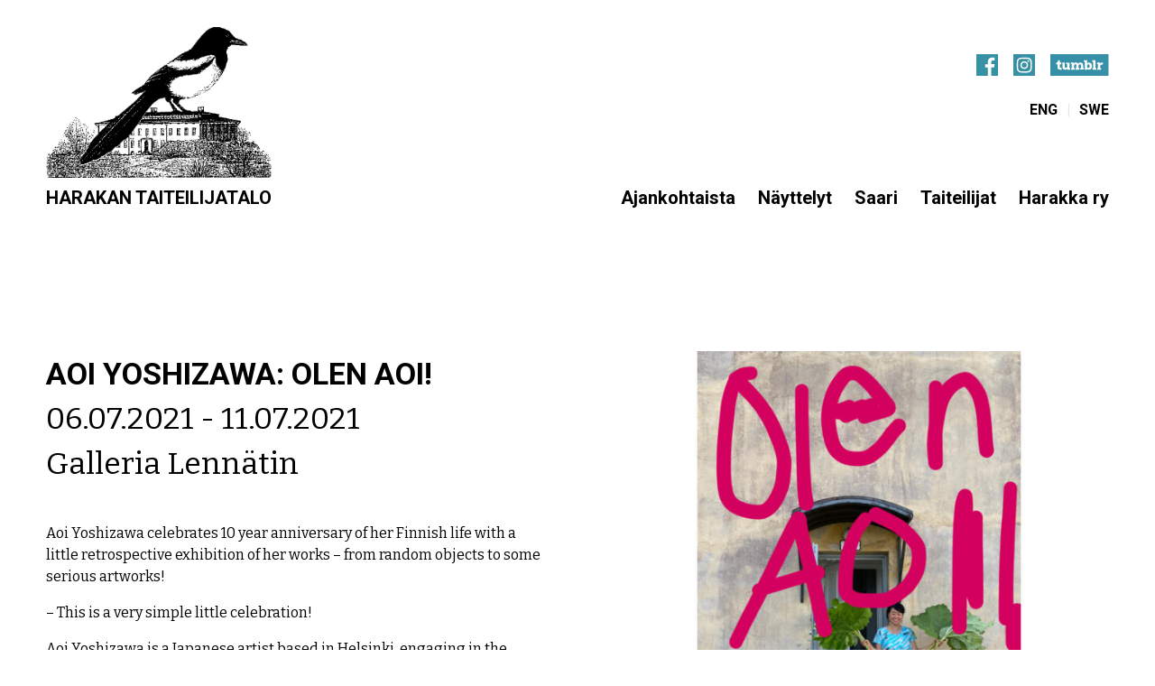

--- FILE ---
content_type: text/html; charset=UTF-8
request_url: https://harakka.fi/olen-aoi/
body_size: 9064
content:
<!doctype html>
<html lang="fi">
<head>
	<meta charset="UTF-8">
	<meta name="viewport" content="width=device-width, initial-scale=1">
	<link rel="profile" href="https://gmpg.org/xfn/11">

	<meta name='robots' content='index, follow, max-image-preview:large, max-snippet:-1, max-video-preview:-1' />

	<!-- This site is optimized with the Yoast SEO plugin v26.5 - https://yoast.com/wordpress/plugins/seo/ -->
	<title>Olen Aoi! - Harakan taiteilijatalo</title>
	<meta name="description" content="Aoi Yoshizawa celebrates 10 year anniversary of her Finnish life with a little retrospective exhibition of her work." />
	<link rel="canonical" href="https://harakka.fi/olen-aoi/" />
	<meta property="og:locale" content="fi_FI" />
	<meta property="og:type" content="article" />
	<meta property="og:title" content="Olen Aoi! - Harakan taiteilijatalo" />
	<meta property="og:description" content="Aoi Yoshizawa celebrates 10 year anniversary of her Finnish life with a little retrospective exhibition of her work." />
	<meta property="og:url" content="https://harakka.fi/olen-aoi/" />
	<meta property="og:site_name" content="Harakan taiteilijatalo" />
	<meta property="article:publisher" content="https://www.facebook.com/harakantaiteilijatalo/" />
	<meta property="article:published_time" content="2021-07-21T08:45:02+00:00" />
	<meta property="article:modified_time" content="2021-09-01T14:50:49+00:00" />
	<meta property="og:image" content="https://harakka.fi/wp-content/uploads/2021/07/olen-aoi.jpg" />
	<meta property="og:image:width" content="1536" />
	<meta property="og:image:height" content="1536" />
	<meta property="og:image:type" content="image/jpeg" />
	<meta name="author" content="Kastehelmi Korpijaakko" />
	<meta name="twitter:card" content="summary_large_image" />
	<meta name="twitter:label1" content="Kirjoittanut" />
	<meta name="twitter:data1" content="Kastehelmi Korpijaakko" />
	<meta name="twitter:label2" content="Arvioitu lukuaika" />
	<meta name="twitter:data2" content="1 minuutti" />
	<script type="application/ld+json" class="yoast-schema-graph">{"@context":"https://schema.org","@graph":[{"@type":"Article","@id":"https://harakka.fi/olen-aoi/#article","isPartOf":{"@id":"https://harakka.fi/olen-aoi/"},"author":{"name":"Kastehelmi Korpijaakko","@id":"https://harakka.fi/#/schema/person/00a589ae0e07e653e068d4eeb590f5eb"},"headline":"Olen Aoi!","datePublished":"2021-07-21T08:45:02+00:00","dateModified":"2021-09-01T14:50:49+00:00","mainEntityOfPage":{"@id":"https://harakka.fi/olen-aoi/"},"wordCount":66,"publisher":{"@id":"https://harakka.fi/#organization"},"image":{"@id":"https://harakka.fi/olen-aoi/#primaryimage"},"thumbnailUrl":"https://harakka.fi/wp-content/uploads/2021/07/olen-aoi.jpg","articleSection":["Näyttelyt"],"inLanguage":"fi"},{"@type":"WebPage","@id":"https://harakka.fi/olen-aoi/","url":"https://harakka.fi/olen-aoi/","name":"Olen Aoi! - Harakan taiteilijatalo","isPartOf":{"@id":"https://harakka.fi/#website"},"primaryImageOfPage":{"@id":"https://harakka.fi/olen-aoi/#primaryimage"},"image":{"@id":"https://harakka.fi/olen-aoi/#primaryimage"},"thumbnailUrl":"https://harakka.fi/wp-content/uploads/2021/07/olen-aoi.jpg","datePublished":"2021-07-21T08:45:02+00:00","dateModified":"2021-09-01T14:50:49+00:00","description":"Aoi Yoshizawa celebrates 10 year anniversary of her Finnish life with a little retrospective exhibition of her work.","breadcrumb":{"@id":"https://harakka.fi/olen-aoi/#breadcrumb"},"inLanguage":"fi","potentialAction":[{"@type":"ReadAction","target":["https://harakka.fi/olen-aoi/"]}]},{"@type":"ImageObject","inLanguage":"fi","@id":"https://harakka.fi/olen-aoi/#primaryimage","url":"https://harakka.fi/wp-content/uploads/2021/07/olen-aoi.jpg","contentUrl":"https://harakka.fi/wp-content/uploads/2021/07/olen-aoi.jpg","width":1536,"height":1536},{"@type":"BreadcrumbList","@id":"https://harakka.fi/olen-aoi/#breadcrumb","itemListElement":[{"@type":"ListItem","position":1,"name":"Etusivu","item":"https://harakka.fi/"},{"@type":"ListItem","position":2,"name":"Blogi","item":"https://harakka.fi/blogi/"},{"@type":"ListItem","position":3,"name":"Olen Aoi!"}]},{"@type":"WebSite","@id":"https://harakka.fi/#website","url":"https://harakka.fi/","name":"Harakan taiteilijatalo","description":"","publisher":{"@id":"https://harakka.fi/#organization"},"potentialAction":[{"@type":"SearchAction","target":{"@type":"EntryPoint","urlTemplate":"https://harakka.fi/?s={search_term_string}"},"query-input":{"@type":"PropertyValueSpecification","valueRequired":true,"valueName":"search_term_string"}}],"inLanguage":"fi"},{"@type":"Organization","@id":"https://harakka.fi/#organization","name":"Harakan taiteilijatalo","url":"https://harakka.fi/","logo":{"@type":"ImageObject","inLanguage":"fi","@id":"https://harakka.fi/#/schema/logo/image/","url":"https://harakka.fi/wp-content/uploads/2021/07/harakka-logo.png","contentUrl":"https://harakka.fi/wp-content/uploads/2021/07/harakka-logo.png","width":600,"height":400,"caption":"Harakan taiteilijatalo"},"image":{"@id":"https://harakka.fi/#/schema/logo/image/"},"sameAs":["https://www.facebook.com/harakantaiteilijatalo/","https://www.instagram.com/harakan_taiteilijatalo/"]},{"@type":"Person","@id":"https://harakka.fi/#/schema/person/00a589ae0e07e653e068d4eeb590f5eb","name":"Kastehelmi Korpijaakko","image":{"@type":"ImageObject","inLanguage":"fi","@id":"https://harakka.fi/#/schema/person/image/","url":"https://secure.gravatar.com/avatar/3773b51cdd882a6423b452e97d940f79149ca6a617749962b0d55e625a843209?s=96&d=mm&r=g","contentUrl":"https://secure.gravatar.com/avatar/3773b51cdd882a6423b452e97d940f79149ca6a617749962b0d55e625a843209?s=96&d=mm&r=g","caption":"Kastehelmi Korpijaakko"}}]}</script>
	<!-- / Yoast SEO plugin. -->


<link rel='dns-prefetch' href='//fonts.googleapis.com' />
<link rel="alternate" type="application/rss+xml" title="Harakan taiteilijatalo &raquo; syöte" href="https://harakka.fi/feed/" />
<link rel="alternate" title="oEmbed (JSON)" type="application/json+oembed" href="https://harakka.fi/wp-json/oembed/1.0/embed?url=https%3A%2F%2Fharakka.fi%2Folen-aoi%2F" />
<link rel="alternate" title="oEmbed (XML)" type="text/xml+oembed" href="https://harakka.fi/wp-json/oembed/1.0/embed?url=https%3A%2F%2Fharakka.fi%2Folen-aoi%2F&#038;format=xml" />
<style id='wp-img-auto-sizes-contain-inline-css'>
img:is([sizes=auto i],[sizes^="auto," i]){contain-intrinsic-size:3000px 1500px}
/*# sourceURL=wp-img-auto-sizes-contain-inline-css */
</style>
<style id='wp-emoji-styles-inline-css'>

	img.wp-smiley, img.emoji {
		display: inline !important;
		border: none !important;
		box-shadow: none !important;
		height: 1em !important;
		width: 1em !important;
		margin: 0 0.07em !important;
		vertical-align: -0.1em !important;
		background: none !important;
		padding: 0 !important;
	}
/*# sourceURL=wp-emoji-styles-inline-css */
</style>
<style id='wp-block-library-inline-css'>
:root{--wp-block-synced-color:#7a00df;--wp-block-synced-color--rgb:122,0,223;--wp-bound-block-color:var(--wp-block-synced-color);--wp-editor-canvas-background:#ddd;--wp-admin-theme-color:#007cba;--wp-admin-theme-color--rgb:0,124,186;--wp-admin-theme-color-darker-10:#006ba1;--wp-admin-theme-color-darker-10--rgb:0,107,160.5;--wp-admin-theme-color-darker-20:#005a87;--wp-admin-theme-color-darker-20--rgb:0,90,135;--wp-admin-border-width-focus:2px}@media (min-resolution:192dpi){:root{--wp-admin-border-width-focus:1.5px}}.wp-element-button{cursor:pointer}:root .has-very-light-gray-background-color{background-color:#eee}:root .has-very-dark-gray-background-color{background-color:#313131}:root .has-very-light-gray-color{color:#eee}:root .has-very-dark-gray-color{color:#313131}:root .has-vivid-green-cyan-to-vivid-cyan-blue-gradient-background{background:linear-gradient(135deg,#00d084,#0693e3)}:root .has-purple-crush-gradient-background{background:linear-gradient(135deg,#34e2e4,#4721fb 50%,#ab1dfe)}:root .has-hazy-dawn-gradient-background{background:linear-gradient(135deg,#faaca8,#dad0ec)}:root .has-subdued-olive-gradient-background{background:linear-gradient(135deg,#fafae1,#67a671)}:root .has-atomic-cream-gradient-background{background:linear-gradient(135deg,#fdd79a,#004a59)}:root .has-nightshade-gradient-background{background:linear-gradient(135deg,#330968,#31cdcf)}:root .has-midnight-gradient-background{background:linear-gradient(135deg,#020381,#2874fc)}:root{--wp--preset--font-size--normal:16px;--wp--preset--font-size--huge:42px}.has-regular-font-size{font-size:1em}.has-larger-font-size{font-size:2.625em}.has-normal-font-size{font-size:var(--wp--preset--font-size--normal)}.has-huge-font-size{font-size:var(--wp--preset--font-size--huge)}.has-text-align-center{text-align:center}.has-text-align-left{text-align:left}.has-text-align-right{text-align:right}.has-fit-text{white-space:nowrap!important}#end-resizable-editor-section{display:none}.aligncenter{clear:both}.items-justified-left{justify-content:flex-start}.items-justified-center{justify-content:center}.items-justified-right{justify-content:flex-end}.items-justified-space-between{justify-content:space-between}.screen-reader-text{border:0;clip-path:inset(50%);height:1px;margin:-1px;overflow:hidden;padding:0;position:absolute;width:1px;word-wrap:normal!important}.screen-reader-text:focus{background-color:#ddd;clip-path:none;color:#444;display:block;font-size:1em;height:auto;left:5px;line-height:normal;padding:15px 23px 14px;text-decoration:none;top:5px;width:auto;z-index:100000}html :where(.has-border-color){border-style:solid}html :where([style*=border-top-color]){border-top-style:solid}html :where([style*=border-right-color]){border-right-style:solid}html :where([style*=border-bottom-color]){border-bottom-style:solid}html :where([style*=border-left-color]){border-left-style:solid}html :where([style*=border-width]){border-style:solid}html :where([style*=border-top-width]){border-top-style:solid}html :where([style*=border-right-width]){border-right-style:solid}html :where([style*=border-bottom-width]){border-bottom-style:solid}html :where([style*=border-left-width]){border-left-style:solid}html :where(img[class*=wp-image-]){height:auto;max-width:100%}:where(figure){margin:0 0 1em}html :where(.is-position-sticky){--wp-admin--admin-bar--position-offset:var(--wp-admin--admin-bar--height,0px)}@media screen and (max-width:600px){html :where(.is-position-sticky){--wp-admin--admin-bar--position-offset:0px}}

/*# sourceURL=wp-block-library-inline-css */
</style><style id='global-styles-inline-css'>
:root{--wp--preset--aspect-ratio--square: 1;--wp--preset--aspect-ratio--4-3: 4/3;--wp--preset--aspect-ratio--3-4: 3/4;--wp--preset--aspect-ratio--3-2: 3/2;--wp--preset--aspect-ratio--2-3: 2/3;--wp--preset--aspect-ratio--16-9: 16/9;--wp--preset--aspect-ratio--9-16: 9/16;--wp--preset--color--black: #000000;--wp--preset--color--cyan-bluish-gray: #abb8c3;--wp--preset--color--white: #ffffff;--wp--preset--color--pale-pink: #f78da7;--wp--preset--color--vivid-red: #cf2e2e;--wp--preset--color--luminous-vivid-orange: #ff6900;--wp--preset--color--luminous-vivid-amber: #fcb900;--wp--preset--color--light-green-cyan: #7bdcb5;--wp--preset--color--vivid-green-cyan: #00d084;--wp--preset--color--pale-cyan-blue: #8ed1fc;--wp--preset--color--vivid-cyan-blue: #0693e3;--wp--preset--color--vivid-purple: #9b51e0;--wp--preset--gradient--vivid-cyan-blue-to-vivid-purple: linear-gradient(135deg,rgb(6,147,227) 0%,rgb(155,81,224) 100%);--wp--preset--gradient--light-green-cyan-to-vivid-green-cyan: linear-gradient(135deg,rgb(122,220,180) 0%,rgb(0,208,130) 100%);--wp--preset--gradient--luminous-vivid-amber-to-luminous-vivid-orange: linear-gradient(135deg,rgb(252,185,0) 0%,rgb(255,105,0) 100%);--wp--preset--gradient--luminous-vivid-orange-to-vivid-red: linear-gradient(135deg,rgb(255,105,0) 0%,rgb(207,46,46) 100%);--wp--preset--gradient--very-light-gray-to-cyan-bluish-gray: linear-gradient(135deg,rgb(238,238,238) 0%,rgb(169,184,195) 100%);--wp--preset--gradient--cool-to-warm-spectrum: linear-gradient(135deg,rgb(74,234,220) 0%,rgb(151,120,209) 20%,rgb(207,42,186) 40%,rgb(238,44,130) 60%,rgb(251,105,98) 80%,rgb(254,248,76) 100%);--wp--preset--gradient--blush-light-purple: linear-gradient(135deg,rgb(255,206,236) 0%,rgb(152,150,240) 100%);--wp--preset--gradient--blush-bordeaux: linear-gradient(135deg,rgb(254,205,165) 0%,rgb(254,45,45) 50%,rgb(107,0,62) 100%);--wp--preset--gradient--luminous-dusk: linear-gradient(135deg,rgb(255,203,112) 0%,rgb(199,81,192) 50%,rgb(65,88,208) 100%);--wp--preset--gradient--pale-ocean: linear-gradient(135deg,rgb(255,245,203) 0%,rgb(182,227,212) 50%,rgb(51,167,181) 100%);--wp--preset--gradient--electric-grass: linear-gradient(135deg,rgb(202,248,128) 0%,rgb(113,206,126) 100%);--wp--preset--gradient--midnight: linear-gradient(135deg,rgb(2,3,129) 0%,rgb(40,116,252) 100%);--wp--preset--font-size--small: 13px;--wp--preset--font-size--medium: 20px;--wp--preset--font-size--large: 36px;--wp--preset--font-size--x-large: 42px;--wp--preset--spacing--20: 0.44rem;--wp--preset--spacing--30: 0.67rem;--wp--preset--spacing--40: 1rem;--wp--preset--spacing--50: 1.5rem;--wp--preset--spacing--60: 2.25rem;--wp--preset--spacing--70: 3.38rem;--wp--preset--spacing--80: 5.06rem;--wp--preset--shadow--natural: 6px 6px 9px rgba(0, 0, 0, 0.2);--wp--preset--shadow--deep: 12px 12px 50px rgba(0, 0, 0, 0.4);--wp--preset--shadow--sharp: 6px 6px 0px rgba(0, 0, 0, 0.2);--wp--preset--shadow--outlined: 6px 6px 0px -3px rgb(255, 255, 255), 6px 6px rgb(0, 0, 0);--wp--preset--shadow--crisp: 6px 6px 0px rgb(0, 0, 0);}:where(.is-layout-flex){gap: 0.5em;}:where(.is-layout-grid){gap: 0.5em;}body .is-layout-flex{display: flex;}.is-layout-flex{flex-wrap: wrap;align-items: center;}.is-layout-flex > :is(*, div){margin: 0;}body .is-layout-grid{display: grid;}.is-layout-grid > :is(*, div){margin: 0;}:where(.wp-block-columns.is-layout-flex){gap: 2em;}:where(.wp-block-columns.is-layout-grid){gap: 2em;}:where(.wp-block-post-template.is-layout-flex){gap: 1.25em;}:where(.wp-block-post-template.is-layout-grid){gap: 1.25em;}.has-black-color{color: var(--wp--preset--color--black) !important;}.has-cyan-bluish-gray-color{color: var(--wp--preset--color--cyan-bluish-gray) !important;}.has-white-color{color: var(--wp--preset--color--white) !important;}.has-pale-pink-color{color: var(--wp--preset--color--pale-pink) !important;}.has-vivid-red-color{color: var(--wp--preset--color--vivid-red) !important;}.has-luminous-vivid-orange-color{color: var(--wp--preset--color--luminous-vivid-orange) !important;}.has-luminous-vivid-amber-color{color: var(--wp--preset--color--luminous-vivid-amber) !important;}.has-light-green-cyan-color{color: var(--wp--preset--color--light-green-cyan) !important;}.has-vivid-green-cyan-color{color: var(--wp--preset--color--vivid-green-cyan) !important;}.has-pale-cyan-blue-color{color: var(--wp--preset--color--pale-cyan-blue) !important;}.has-vivid-cyan-blue-color{color: var(--wp--preset--color--vivid-cyan-blue) !important;}.has-vivid-purple-color{color: var(--wp--preset--color--vivid-purple) !important;}.has-black-background-color{background-color: var(--wp--preset--color--black) !important;}.has-cyan-bluish-gray-background-color{background-color: var(--wp--preset--color--cyan-bluish-gray) !important;}.has-white-background-color{background-color: var(--wp--preset--color--white) !important;}.has-pale-pink-background-color{background-color: var(--wp--preset--color--pale-pink) !important;}.has-vivid-red-background-color{background-color: var(--wp--preset--color--vivid-red) !important;}.has-luminous-vivid-orange-background-color{background-color: var(--wp--preset--color--luminous-vivid-orange) !important;}.has-luminous-vivid-amber-background-color{background-color: var(--wp--preset--color--luminous-vivid-amber) !important;}.has-light-green-cyan-background-color{background-color: var(--wp--preset--color--light-green-cyan) !important;}.has-vivid-green-cyan-background-color{background-color: var(--wp--preset--color--vivid-green-cyan) !important;}.has-pale-cyan-blue-background-color{background-color: var(--wp--preset--color--pale-cyan-blue) !important;}.has-vivid-cyan-blue-background-color{background-color: var(--wp--preset--color--vivid-cyan-blue) !important;}.has-vivid-purple-background-color{background-color: var(--wp--preset--color--vivid-purple) !important;}.has-black-border-color{border-color: var(--wp--preset--color--black) !important;}.has-cyan-bluish-gray-border-color{border-color: var(--wp--preset--color--cyan-bluish-gray) !important;}.has-white-border-color{border-color: var(--wp--preset--color--white) !important;}.has-pale-pink-border-color{border-color: var(--wp--preset--color--pale-pink) !important;}.has-vivid-red-border-color{border-color: var(--wp--preset--color--vivid-red) !important;}.has-luminous-vivid-orange-border-color{border-color: var(--wp--preset--color--luminous-vivid-orange) !important;}.has-luminous-vivid-amber-border-color{border-color: var(--wp--preset--color--luminous-vivid-amber) !important;}.has-light-green-cyan-border-color{border-color: var(--wp--preset--color--light-green-cyan) !important;}.has-vivid-green-cyan-border-color{border-color: var(--wp--preset--color--vivid-green-cyan) !important;}.has-pale-cyan-blue-border-color{border-color: var(--wp--preset--color--pale-cyan-blue) !important;}.has-vivid-cyan-blue-border-color{border-color: var(--wp--preset--color--vivid-cyan-blue) !important;}.has-vivid-purple-border-color{border-color: var(--wp--preset--color--vivid-purple) !important;}.has-vivid-cyan-blue-to-vivid-purple-gradient-background{background: var(--wp--preset--gradient--vivid-cyan-blue-to-vivid-purple) !important;}.has-light-green-cyan-to-vivid-green-cyan-gradient-background{background: var(--wp--preset--gradient--light-green-cyan-to-vivid-green-cyan) !important;}.has-luminous-vivid-amber-to-luminous-vivid-orange-gradient-background{background: var(--wp--preset--gradient--luminous-vivid-amber-to-luminous-vivid-orange) !important;}.has-luminous-vivid-orange-to-vivid-red-gradient-background{background: var(--wp--preset--gradient--luminous-vivid-orange-to-vivid-red) !important;}.has-very-light-gray-to-cyan-bluish-gray-gradient-background{background: var(--wp--preset--gradient--very-light-gray-to-cyan-bluish-gray) !important;}.has-cool-to-warm-spectrum-gradient-background{background: var(--wp--preset--gradient--cool-to-warm-spectrum) !important;}.has-blush-light-purple-gradient-background{background: var(--wp--preset--gradient--blush-light-purple) !important;}.has-blush-bordeaux-gradient-background{background: var(--wp--preset--gradient--blush-bordeaux) !important;}.has-luminous-dusk-gradient-background{background: var(--wp--preset--gradient--luminous-dusk) !important;}.has-pale-ocean-gradient-background{background: var(--wp--preset--gradient--pale-ocean) !important;}.has-electric-grass-gradient-background{background: var(--wp--preset--gradient--electric-grass) !important;}.has-midnight-gradient-background{background: var(--wp--preset--gradient--midnight) !important;}.has-small-font-size{font-size: var(--wp--preset--font-size--small) !important;}.has-medium-font-size{font-size: var(--wp--preset--font-size--medium) !important;}.has-large-font-size{font-size: var(--wp--preset--font-size--large) !important;}.has-x-large-font-size{font-size: var(--wp--preset--font-size--x-large) !important;}
/*# sourceURL=global-styles-inline-css */
</style>

<style id='classic-theme-styles-inline-css'>
/*! This file is auto-generated */
.wp-block-button__link{color:#fff;background-color:#32373c;border-radius:9999px;box-shadow:none;text-decoration:none;padding:calc(.667em + 2px) calc(1.333em + 2px);font-size:1.125em}.wp-block-file__button{background:#32373c;color:#fff;text-decoration:none}
/*# sourceURL=/wp-includes/css/classic-themes.min.css */
</style>
<link rel='stylesheet' id='aatosmedia-style-css' href='https://harakka.fi/wp-content/themes/aatosmedia/style.css?ver=1.0.0' media='all' />
<link rel='stylesheet' id='google-fonts-css' href='https://fonts.googleapis.com/css2?family=Bitter:ital,wght@0,400;0,700;1,400&#038;family=Roboto:wght@400;700&#038;display=swap' media='all' />
<link rel='stylesheet' id='eeb-css-frontend-css' href='https://harakka.fi/wp-content/plugins/email-encoder-bundle/core/includes/assets/css/style.css?ver=251207-100731' media='all' />
<link rel='stylesheet' id='mm-compiled-options-mobmenu-css' href='https://harakka.fi/wp-content/uploads/dynamic-mobmenu.css?ver=2.8.8-824' media='all' />
<link rel='stylesheet' id='cssmobmenu-icons-css' href='https://harakka.fi/wp-content/plugins/mobile-menu/includes/css/mobmenu-icons.css?ver=6.9' media='all' />
<link rel='stylesheet' id='cssmobmenu-css' href='https://harakka.fi/wp-content/plugins/mobile-menu/includes/css/mobmenu.css?ver=2.8.8' media='all' />
<script src="https://harakka.fi/wp-includes/js/jquery/jquery.min.js?ver=3.7.1" id="jquery-core-js"></script>
<script src="https://harakka.fi/wp-includes/js/jquery/jquery-migrate.min.js?ver=3.4.1" id="jquery-migrate-js"></script>
<script src="https://harakka.fi/wp-content/plugins/email-encoder-bundle/core/includes/assets/js/custom.js?ver=251207-100731" id="eeb-js-frontend-js"></script>
<script src="https://harakka.fi/wp-content/plugins/mobile-menu/includes/js/mobmenu.js?ver=2.8.8" id="mobmenujs-js"></script>
<link rel="https://api.w.org/" href="https://harakka.fi/wp-json/" /><link rel="alternate" title="JSON" type="application/json" href="https://harakka.fi/wp-json/wp/v2/posts/692" /><link rel="EditURI" type="application/rsd+xml" title="RSD" href="https://harakka.fi/xmlrpc.php?rsd" />
<meta name="generator" content="WordPress 6.9" />
<link rel='shortlink' href='https://harakka.fi/?p=692' />
<!-- Analytics by WP Statistics - https://wp-statistics.com -->
<link rel="icon" href="https://harakka.fi/wp-content/uploads/2021/07/cropped-harakka-favicon-32x32.png" sizes="32x32" />
<link rel="icon" href="https://harakka.fi/wp-content/uploads/2021/07/cropped-harakka-favicon-192x192.png" sizes="192x192" />
<link rel="apple-touch-icon" href="https://harakka.fi/wp-content/uploads/2021/07/cropped-harakka-favicon-180x180.png" />
<meta name="msapplication-TileImage" content="https://harakka.fi/wp-content/uploads/2021/07/cropped-harakka-favicon-270x270.png" />
</head>

<body class="wp-singular post-template-default single single-post postid-692 single-format-standard wp-custom-logo wp-theme-aatosmedia post-olen-aoi category-nayttelyt no-sidebar mob-menu-slideout-over modula-best-grid-gallery">
<a class="skip-link screen-reader-text" href="#primary">Skip to content</a>
<div id="page" class="site">
	

	<header id="masthead" class="site-header">
		<div class="site-branding">
			<div class="logo-name">
			<a href="https://harakka.fi/" class="custom-logo-link" rel="home"><img width="600" height="400" src="https://harakka.fi/wp-content/uploads/2021/07/harakka-logo.png" class="custom-logo" alt="Harakka-logo" decoding="async" fetchpriority="high" srcset="https://harakka.fi/wp-content/uploads/2021/07/harakka-logo.png 600w, https://harakka.fi/wp-content/uploads/2021/07/harakka-logo-300x200.png 300w" sizes="(max-width: 600px) 100vw, 600px" /></a><p class="site-name">Harakan taiteilijatalo</p>			</div>

		</div><!-- .site-branding -->
		<div class="header-right">
			<div class="social-media-icons">
				<a href="https://www.facebook.com/harakantaiteilijatalo/"><img loading="lazy" src="/wp-content/uploads/2021/07/facebook-button.svg" width="24" height="24" alt="Harakan Taitelijatalo Facebook"></a>
				<a href="https://www.instagram.com/harakan_taiteilijatalo/"><img loading="lazy" src="/wp-content/uploads/2021/07/instagram-button.svg" width="24" height="24" alt="Harakan Taitelijatalo Instagram"></a>
				<a href="https://harakanblogi.tumblr.com/"><img loading="lazy" src="/wp-content/uploads/2021/07/thumblr-button.svg" width="65" height="24" alt="Harakan Taitelijatalo thumblr"></a>
			</div>
			
			<div class="languages">
				<a href="/briefly-in-english">ENG</a> <span class="horizontal-divider">|</span> 
				<a href="/pa-svenska">SWE</a>
			</div>

	
			<nav id="site-navigation" class="main-navigation">
				<!--<button class="menu-toggle" aria-controls="primary-menu" aria-expanded="false">Primary Menu</button>-->
				<div class="menu-paavalikko-container"><ul id="primary-menu" class="menu"><li id="menu-item-15" class="menu-item menu-item-type-custom menu-item-object-custom menu-item-home menu-item-15"><a href="https://harakka.fi/">Ajankohtaista</a></li>
<li id="menu-item-312" class="menu-item menu-item-type-post_type menu-item-object-page menu-item-312"><a href="https://harakka.fi/nayttelyt/">Näyttelyt</a></li>
<li id="menu-item-240" class="menu-item menu-item-type-post_type menu-item-object-page menu-item-240"><a href="https://harakka.fi/harakan-saari/">Saari</a></li>
<li id="menu-item-488" class="menu-item menu-item-type-post_type menu-item-object-page menu-item-488"><a href="https://harakka.fi/taiteilijat/">Taiteilijat</a></li>
<li id="menu-item-243" class="menu-item menu-item-type-post_type menu-item-object-page menu-item-243"><a href="https://harakka.fi/harakka-ry-taiteilijayhdistys/">Harakka ry</a></li>
</ul></div>			</nav><!-- #site-navigation -->
		</div>
	</header><!-- #masthead -->
	

<main id="primary" class="site-main">
<article id="post-692" class="post-692 post type-post status-publish format-standard has-post-thumbnail hentry category-nayttelyt">
	<div class="left ">
		<header class="entry-header">
			<h1 class="entry-title">Aoi Yoshizawa: Olen Aoi!</h1>
			<h2 class="tapahtuman-aika-paikka">
				<span class="tapahtuman-aika">	
				06.07.2021 - 11.07.2021<br>				</span>
				<span class="tapahtuman-paikka">
					Galleria Lennätin				</span>
			</h2>
		</header><!-- .entry-header -->
		<div class="entry-content">
			<p class="kvgmc6g5 cxmmr5t8 oygrvhab hcukyx3x c1et5uql">Aoi Yoshizawa celebrates 10 year anniversary of her Finnish life with a little retrospective exhibition of her works &#8211; from random objects to some serious artworks!</p>
<p class="o9v6fnle cxmmr5t8 oygrvhab hcukyx3x c1et5uql">&#8211; This is a very simple little celebration!</p>
<div></div>
<div></div>
<div>Aoi Yoshizawa is a Japanese artist based in Helsinki, engaging in the experimental process of applying traditional craft techniques to contemporary textiles. Harakka island has been significant to her artistic practice.</div>
		</div>
	</div> <!-- left -->

	

	<div class="right">
		<div class="post-thumbnail"><img width="610" height="610" src="https://harakka.fi/wp-content/uploads/2021/07/olen-aoi-610x610.jpg" class="attachment-post-thumbnail size-post-thumbnail wp-post-image" alt="" decoding="async" srcset="https://harakka.fi/wp-content/uploads/2021/07/olen-aoi-610x610.jpg 610w, https://harakka.fi/wp-content/uploads/2021/07/olen-aoi-300x300.jpg 300w, https://harakka.fi/wp-content/uploads/2021/07/olen-aoi-1024x1024.jpg 1024w, https://harakka.fi/wp-content/uploads/2021/07/olen-aoi-150x150.jpg 150w, https://harakka.fi/wp-content/uploads/2021/07/olen-aoi-768x768.jpg 768w, https://harakka.fi/wp-content/uploads/2021/07/olen-aoi.jpg 1536w, https://harakka.fi/wp-content/uploads/2021/07/olen-aoi-1300x1300.jpg 1300w" sizes="(max-width: 610px) 100vw, 610px" /></div>			</div>

	
</article>
 
</main><!-- #main -->

</div><!-- #page -->

	<footer id="colophon" class="site-footer">
		<div class="inner">
				<div class="footer1st footer-column">			<div class="textwidget"><p><strong>Galleria Lennätin, Kasematit ja<br />
Harakan taiteilijatalo</strong><br />
Harakan saari<br />
00140 Helsinki</p>
<p><a href="https://www.merenkavijat.fi/yhteysveneen-aikataulu-ja-hinnasto.html" target="_blank" rel="noopener">Yhteysveneen aikataulu</a></p>
</div>
		</div>
				<div class="footer2nd footer-column">			<div class="textwidget"><p><a href="https://harakka.fi/harakka-ry-taiteilijayhdistys/"><strong>Harakka ry</strong></a><br />
Harakan Taiteilijatalo<br />
00140 Helsinki</p>
<p><a href="javascript:;" data-enc-email="vasb[at]unenxxn.sv" class="mail-link" data-wpel-link="ignore"><span id="eeb-661313-810056"></span><script type="text/javascript">(function() {var ml="onk0i4%.fhra",mi="41806539;:;22;784",o="";for(var j=0,l=mi.length;j<l;j++) {o+=ml.charAt(mi.charCodeAt(j)-48);}document.getElementById("eeb-661313-810056").innerHTML = decodeURIComponent(o);}());</script><noscript>*protected email*</noscript></a></p>
</div>
		</div>
				<div class="footer3rd footer-column">			<div class="textwidget"><p><a href="https://www.facebook.com/harakantaiteilijatalo/"><img loading="lazy" decoding="async" src="/wp-content/uploads/2021/07/facebook-button.svg"  width="24" height="24" alt="Harakan Taitelijatalo Facebook" /></a></p>
<p><a href="https://www.instagram.com/harakan_taiteilijatalo/"><img loading="lazy" decoding="async" src="/wp-content/uploads/2021/07/instagram-button.svg"  width="24" height="24" alt="Harakan Taitelijatalo Instagram" /></a></p>
<p><a href="https://harakanblogi.tumblr.com/"><img loading="lazy" decoding="async" src="/wp-content/uploads/2021/07/thumblr-button.svg" width="65" height="24"  alt="Harakan Taitelijatalo thumblr" /></a></p>
</div>
		</div>
				<div class="footer4th footer-column">			<div class="textwidget"><p><a href="https://harakka.fi/evasteiden-kaytto-www-sivuillamme/">Evästeiden käyttö sivuillamme</a></p>
<p>© 2021 Harakka ry</p>
</div>
		</div>		</div>
	</footer><!-- #colophon -->
	
	<div class="copyright-footer">
    	<div class="copyright-footer-container">Web design <a href="https://aatosmedia.fi">Aatos Media</a></div>
	</div>

<script type="speculationrules">
{"prefetch":[{"source":"document","where":{"and":[{"href_matches":"/*"},{"not":{"href_matches":["/wp-*.php","/wp-admin/*","/wp-content/uploads/*","/wp-content/*","/wp-content/plugins/*","/wp-content/themes/aatosmedia/*","/*\\?(.+)"]}},{"not":{"selector_matches":"a[rel~=\"nofollow\"]"}},{"not":{"selector_matches":".no-prefetch, .no-prefetch a"}}]},"eagerness":"conservative"}]}
</script>
<div class="mobmenu-overlay"></div><div class="mob-menu-header-holder mobmenu"  data-menu-display="mob-menu-slideout-over" data-open-icon="down-open" data-close-icon="up-open"><div  class="mobmenul-container"><a href="#" class="mobmenu-left-bt mobmenu-trigger-action" data-panel-target="mobmenu-left-panel" aria-label="Left Menu Button"><i class="mob-icon-menu mob-menu-icon"></i><i class="mob-icon-cancel-1 mob-cancel-button"></i></a></div><div class="mob-menu-logo-holder"><a href="https://harakka.fi" class="headertext"><span>Harakan taiteilijatalo</span></a></div><div class="mobmenur-container"></div></div>
		<div class="mobmenu-left-alignment mobmenu-panel mobmenu-left-panel  ">
		<a href="#" class="mobmenu-left-bt" aria-label="Left Menu Button"><i class="mob-icon-cancel-1 mob-cancel-button"></i></a>

		<div class="mobmenu-content">
		<div class="menu-paavalikko-container"><ul id="mobmenuleft" class="wp-mobile-menu" role="menubar" aria-label="Main navigation for mobile devices"><li role="none"  class="menu-item menu-item-type-custom menu-item-object-custom menu-item-home menu-item-15"><a href="https://harakka.fi/" role="menuitem" class="">Ajankohtaista</a></li><li role="none"  class="menu-item menu-item-type-post_type menu-item-object-page menu-item-312"><a href="https://harakka.fi/nayttelyt/" role="menuitem" class="">Näyttelyt</a></li><li role="none"  class="menu-item menu-item-type-post_type menu-item-object-page menu-item-240"><a href="https://harakka.fi/harakan-saari/" role="menuitem" class="">Saari</a></li><li role="none"  class="menu-item menu-item-type-post_type menu-item-object-page menu-item-488"><a href="https://harakka.fi/taiteilijat/" role="menuitem" class="">Taiteilijat</a></li><li role="none"  class="menu-item menu-item-type-post_type menu-item-object-page menu-item-243"><a href="https://harakka.fi/harakka-ry-taiteilijayhdistys/" role="menuitem" class="">Harakka ry</a></li></ul></div>				<ul class="leftmbottom">
					<li id="text-6" class="widget widget_text">			<div class="textwidget"><p><a href="https://harakka.fi/briefly-in-english/">In English</a></p>
<p><a href="https://harakka.fi/pa-svenska/">På svenska</a></p>
</div>
		</li>				</ul>
		
		</div><div class="mob-menu-left-bg-holder"></div></div>

		<script src="https://harakka.fi/wp-content/themes/aatosmedia/js/navigation.js?ver=1.0.0" id="aatosmedia-navigation-js"></script>
<script id="wp-emoji-settings" type="application/json">
{"baseUrl":"https://s.w.org/images/core/emoji/17.0.2/72x72/","ext":".png","svgUrl":"https://s.w.org/images/core/emoji/17.0.2/svg/","svgExt":".svg","source":{"concatemoji":"https://harakka.fi/wp-includes/js/wp-emoji-release.min.js?ver=6.9"}}
</script>
<script type="module">
/*! This file is auto-generated */
const a=JSON.parse(document.getElementById("wp-emoji-settings").textContent),o=(window._wpemojiSettings=a,"wpEmojiSettingsSupports"),s=["flag","emoji"];function i(e){try{var t={supportTests:e,timestamp:(new Date).valueOf()};sessionStorage.setItem(o,JSON.stringify(t))}catch(e){}}function c(e,t,n){e.clearRect(0,0,e.canvas.width,e.canvas.height),e.fillText(t,0,0);t=new Uint32Array(e.getImageData(0,0,e.canvas.width,e.canvas.height).data);e.clearRect(0,0,e.canvas.width,e.canvas.height),e.fillText(n,0,0);const a=new Uint32Array(e.getImageData(0,0,e.canvas.width,e.canvas.height).data);return t.every((e,t)=>e===a[t])}function p(e,t){e.clearRect(0,0,e.canvas.width,e.canvas.height),e.fillText(t,0,0);var n=e.getImageData(16,16,1,1);for(let e=0;e<n.data.length;e++)if(0!==n.data[e])return!1;return!0}function u(e,t,n,a){switch(t){case"flag":return n(e,"\ud83c\udff3\ufe0f\u200d\u26a7\ufe0f","\ud83c\udff3\ufe0f\u200b\u26a7\ufe0f")?!1:!n(e,"\ud83c\udde8\ud83c\uddf6","\ud83c\udde8\u200b\ud83c\uddf6")&&!n(e,"\ud83c\udff4\udb40\udc67\udb40\udc62\udb40\udc65\udb40\udc6e\udb40\udc67\udb40\udc7f","\ud83c\udff4\u200b\udb40\udc67\u200b\udb40\udc62\u200b\udb40\udc65\u200b\udb40\udc6e\u200b\udb40\udc67\u200b\udb40\udc7f");case"emoji":return!a(e,"\ud83e\u1fac8")}return!1}function f(e,t,n,a){let r;const o=(r="undefined"!=typeof WorkerGlobalScope&&self instanceof WorkerGlobalScope?new OffscreenCanvas(300,150):document.createElement("canvas")).getContext("2d",{willReadFrequently:!0}),s=(o.textBaseline="top",o.font="600 32px Arial",{});return e.forEach(e=>{s[e]=t(o,e,n,a)}),s}function r(e){var t=document.createElement("script");t.src=e,t.defer=!0,document.head.appendChild(t)}a.supports={everything:!0,everythingExceptFlag:!0},new Promise(t=>{let n=function(){try{var e=JSON.parse(sessionStorage.getItem(o));if("object"==typeof e&&"number"==typeof e.timestamp&&(new Date).valueOf()<e.timestamp+604800&&"object"==typeof e.supportTests)return e.supportTests}catch(e){}return null}();if(!n){if("undefined"!=typeof Worker&&"undefined"!=typeof OffscreenCanvas&&"undefined"!=typeof URL&&URL.createObjectURL&&"undefined"!=typeof Blob)try{var e="postMessage("+f.toString()+"("+[JSON.stringify(s),u.toString(),c.toString(),p.toString()].join(",")+"));",a=new Blob([e],{type:"text/javascript"});const r=new Worker(URL.createObjectURL(a),{name:"wpTestEmojiSupports"});return void(r.onmessage=e=>{i(n=e.data),r.terminate(),t(n)})}catch(e){}i(n=f(s,u,c,p))}t(n)}).then(e=>{for(const n in e)a.supports[n]=e[n],a.supports.everything=a.supports.everything&&a.supports[n],"flag"!==n&&(a.supports.everythingExceptFlag=a.supports.everythingExceptFlag&&a.supports[n]);var t;a.supports.everythingExceptFlag=a.supports.everythingExceptFlag&&!a.supports.flag,a.supports.everything||((t=a.source||{}).concatemoji?r(t.concatemoji):t.wpemoji&&t.twemoji&&(r(t.twemoji),r(t.wpemoji)))});
//# sourceURL=https://harakka.fi/wp-includes/js/wp-emoji-loader.min.js
</script>



</body>
</html>


--- FILE ---
content_type: text/css
request_url: https://harakka.fi/wp-content/themes/aatosmedia/style.css?ver=1.0.0
body_size: 2334
content:
/*
Theme Name: Aatos Media
Theme URI: http://underscores.me/
Author: Tommi Saksa
Author URI: https://aatosmedia.fi
Text Domain: aatosmedia

*/
html {
	font-size: 62.5%
}

body {
	background-color: #fff;
	font-family: 'Bitter', serif;
	color: #000;
	font-size: 1.6rem;
	line-height: 1.5;
	margin: 0
}

h1,
h2,
h3 {
	font-family: 'Roboto', sans-serif;
	font-weight: bold;
	line-height: 1.4;
	margin-bottom: 1.3rem
}

h1 {
	font-size: 3.4rem;
	margin-top: 0
}

h2 {
	font-size: 2.4rem
}

h3 {
	font-size: 1.6rem
}

h6 {
	font-weight: normal;
}

p {
	margin-top: 0;
	margin-bottom: 1.6rem
}

.entry-content h2 {
	margin-top: 4rem
}

.entry-content h3 {
	margin-top: 3rem
}

.entry-content ul,
.entry-content ol {
	margin-left: 2rem;
	margin-bottom: 4rem
}

a,
a:visited,
a:active {
	color: #000;
	transition: color 0.3s;
	text-decoration-color: #3691A4
}

a:hover {
	color: #3691A4
}

.social-media-icons a img,
.footer3rd a img {
	opacity: 1;
	transition: opacity 0.3s
}

.social-media-icons a img:hover,
.footer3rd a img:hover {
	opacity: 0.8
}

.languages {
	font-family: 'Roboto', sans-serif;
	font-weight: bold;
	margin-bottom: 3rem
}

.languages a {
	text-decoration: none
}

figcaption {
	text-align: center;
	font-style: italic;
	font-size: 90%;
	padding: 0.6rem
}

.entry-content img {
	max-width: 100%;
	height: auto
}

.button {
	font-family: 'Roboto', sans-serif;
	background-color: #3691A4;
	padding: 0.6em 0.9em;
	text-transform: uppercase;
	font-weight: bold;
	transition: background-color 0.5s
}

.button,
.button:visited,
.button:active {
	color: #fff !important;
	text-decoration: none
}

.button:hover {
	background-color: #000
}

hr {
	border: none;
	height: 1px;
	color: #E5E5E5;
	background-color: #E5E5E5;
	margin: 16rem 0
}

hr.smaller-top {
	margin: 2rem 0 12rem 0
}

.center {
	text-align: center
}

.home .tapahtumat .center {
	margin-bottom: 12rem
}

.default-front-page-image {
	height: 480px;
	background-position: center;
	margin-bottom: 16rem
}

#logo-mobile {
	display: none
}

.nayttelyt-lista-nayttely {
	display: flex;
	justify-content: space-between;
	align-items: center;
	margin-bottom: 80px
}

.nayttelyt-lista-nayttely:nth-child(even) {
	flex-direction: row-reverse
}

.nayttelyt-lista-nayttely:nth-child(even) .left {
	margin-right: 0;
	margin-left: 3%
}

.nayttelyt-lista-nayttely:nth-child(even) .right {
	margin-left: 0;
	margin-right: 3%
}

.nayttelyt-lista-meta {
	margin-bottom: 3rem
}

.nayttelyt-lista-meta h2 {
	font-size: 3.4rem;
	margin-top: 1rem
}

.nayttelyt-lista-meta span {
	display: block
}

.nayttelyt-lista-meta-otsikko {
	text-transform: uppercase
}

.nayttelyt-lista-pvm,
.nayttelyt-lista-paikka {
	font-family: 'Bitter', serif;
	font-weight: normal
}

.nayttelyt-lista .button {
	display: inline-block
}

.nayttelyt-lista-kuva img {
	max-width: 610px;
	width: 100%
}

.section-title {
	text-align: center;
	font-size: 3.4rem;
	margin-bottom: 7rem
}

.tulevat-nayttelyt-lista-meta-taiteilijat {
	text-transform: uppercase
}

.tulevat-nayttelyt-lista-meta h3 {
	margin: 0
}

.tulevat-nayttelyt-lista-meta-otsikko,
.tulevat-nayttelyt-lista-meta-taiteilijat {
	font-size: 2.4rem;
	line-height: 1.4
}

.lista {
	display: flex;
	justify-content: space-between;
	flex-wrap: wrap
}

.lista .lista-item {
	width: 48%;
	text-decoration: none;
	border-top: 1px solid #E5E5E5;
	padding-top: 3rem;
	margin-top: 2rem
}

.lista .lista-item:nth-child(1),
.lista .lista-item:nth-child(2) {
	border: 0;
	padding-top: 0;
	margin-top: 0
}

.lista .lista-item:nth-child(even) {
	margin-left: 20px
}

.lista h3 span {
	display: block
}

.artikkelilista {
	display: flex;
	justify-content: space-between;
	flex-wrap: wrap
}

.artikkelilista-item {
	width: 30%;
	text-decoration: none;
	margin: 0 3.3% 10em 0
}

.artikkelilista-item {
	width: 31%;
	text-decoration: none;
	margin: 0 3.5% 10em 0
}

.artikkelilista-item:nth-child(3n+3) {
	margin-right: 0
}

.artikkelilista-kuva {
	height: 278px;
	background-size: cover;
	background-repeat: no-repeat;
	background-position: center
}

.artikkelilista-item h3 {
	font-size: 2.4rem;
	font-weight: bold;
	margin-top: 0.6rem;
	margin-bottom: 0
}

.artikkelilista::after {
	content: '';
	flex: auto
}

.otsikko2 {
	color: #737373
}

.lista-linkki a {
	word-break: break-word
}

.home .wp-block-columns {
	align-items: center
}

.wp-block-image img {
	height: auto
}

.wp-block-image {
	margin: 0
}

.page-template-page_nayttelyt .meneillaan-olevat-nayttelyt {
	margin-top: 12rem
}

.single article {
	display: flex;
	justify-content: space-between
}

.single .entry-header {
	margin-bottom: 4rem
}

.single .entry-header h1,
.single h2 {
	line-height: 5rem;
	margin-top: 0;
	margin-bottom: 0;
	font-size: 3.4rem
}

.single .entry-header h1 {
	text-transform: uppercase
}

.single .entry-header h2 {
	font-family: 'Bitter', serif;
	font-weight: normal
}

.single .post-thumbnail {
	margin-bottom: 80px
}

#site-navigation li {
	display: inline;
	margin-left: 2rem
}

#primary-menu {
	padding-left: 0;
	margin-bottom: 0;
	font-family: 'Roboto', sans-serif;
	font-weight: bold;
	font-size: 2rem
}

#site-navigation a {
	text-decoration: none
}

#site-navigation .current-menu-item {
	border-bottom: 4px solid #3691A4
}

#page,
.site-footer .inner {
	margin: 0px auto;
	max-width: 1300px;
	width: 92%
}

.site-header {
	display: flex;
	justify-content: space-between;
	margin: 30px 0 155px 0
}

.site-header .site-branding {
	flex: 1;
	bground-color: pink
}

.site-header .header-right {
	flex: 2;
	text-align: right;
	display: flex;
	flex-direction: column;
	justify-content: space-between;
	bbackground-color: red
}

.custom-logo {
	width: 250px;
	height: auto
}

.site-name {
	width: 250px;
	text-align: center;
	margin: 0;
	font-family: 'Roboto', sans-serif;
	text-transform: uppercase;
	font-weight: bold;
	font-size: 2rem
}

.horizontal-divider {
	color: #E5E5E5;
	margin: 0 0.6rem
}

.post-thumbnail img {
	width: 100%;
	height: auto
}

.post-thumbnail-caption {
	text-align: center;
	font-family: 'Roboto', sans-serif
}

article img {
	width: 100%;
	height: auto
}

.page article {
	display: flex;
	justify-content: space-between
}

.left,
.right {
	width: 100%;
	max-width: 610px
}

.left {
	margin-right: 3%
}

.right {
	margin-left: 3%
}

.left.no-sidebar {
	max-width: 800px
}

.page-taiteilijat .left.no-sidebar {
	max-width: 100%
}

.color-box {
	background-color: #F1F1F1;
	padding: 1rem 2rem;
	font-weight: bold
}

blockquote {
	background: #F1F1F1;
	border-left: 10px solid #ccc;
	margin: 4em 0;
	padding: 2rem;
	font-style: italic
}

blockquote p:last-child {
	margin-bottom: 0
}

blockquote:before {
	display: block;
	position: relative;
	top: 2rem;
	color: #ccc;
	content: open-quote;
	font-size: 9em;
	line-height: 0rem;
	padding-top: 1rem;
	font-style: normal
}

.modula-gallery .description {
	font-family: 'Roboto', sans-serif;
	font-weight: bold;
	font-size: 2.4rem;
	text-shadow: 0px 0px 5px rgba(30, 30, 30, 0.94)
}

.modula-gallery {
	margin-top: 4rem
}

.modula-fancybox-caption__body {
	font-size: 1.6rem
}

.archive article {
	margin-bottom: 6rem
}

.site-footer {
	background-color: #F1F1F1;
	margin-top: 200px;
	background-image: url(/wp-content/uploads/2021/07/laine.png);
	background-repeat: repeat-x;
	padding: 100px 0
}

.site-footer .inner {
	display: flex;
	justify-content: space-between
}

.site-footer .inner .footer-column {
	flex: 1;
	padding-right: 1rem
}

.copyright-footer {
	background-color: #cdcdcd;
    color: #6e6e6e;
    font-size: 12px;
    text-transform: uppercase;
	padding: .4rem;
}


.copyright-footer-container {
    margin: 0px auto;
    max-width: 1300px;
    width: 92%;
}

.copyright-footer a, .copyright-footer a:visited, .copyright-footer a:active {
	color: #6e6e6e;
	text-decoration: none;
}

.copyright-footer a:hover {
	text-decoration: underline;
}

.social-media-icons {
	margin-top: 3rem
}

.social-media-icons img,
.footer3rd img {
	height: 24px;
	width: auto
}

.social-media-icons img {
	margin-left: 1.4rem
}

.wp-block-column:not(:first-child) {
	margin-left: 80px
}

a.skip-link {
	left: -999px;
	position: absolute;
	top: auto;
	width: 1px;
	height: 1px;
	overflow: hidden;
	z-index: -999
}

a.skip-link:focus,
a.skip-link:active {
	color: #fff;
	background-color: #3691A4;
	left: auto;
	top: auto;
	width: 30%;
	height: auto;
	overflow: auto;
	margin: 10px 35%;
	padding: 5px;
	border-radius: 15px;
	text-align: center;
	font-size: 1.2em;
	z-index: 999
}

@media (max-width:600px) {
	.wp-block-column:not(:first-child) {
		margin-left: 0
	}

	.even.wp-block-columns {
		flex-direction: column-reverse
	}
}

@media only screen and (max-width:960px) {
	.default-front-page-image {
		display: none
	}

	.wp-block-column:not(:first-child) {
		margin-left: 2rem
	}

	.mob-menu-logo-holder>.headertext span,
	.mobmenu input.mob-menu-search-field {
		font-family: 'Roboto', sans-serif !important;
		text-transform: uppercase !important
	}

	#logo-mobile {
		display: block;
		text-align: center;
		margin-bottom: 7rem
	}

	#logo-mobile .custom-logo {
		width: 100%
	}

	#page {
		margin-top: 4rem
	}

	.leftmbottom {
		border-top: 1px solid #ccc;
		padding-left: 0 !important
	}

	.mobmenu-content .widget {
		padding-left: 0 !important
	}

	.social-media-icons {
		display: none
	}

	.site-branding {
		text-align: center
	}

	.languages {
		text-align: center;
		margin: 2rem 0
	}

	.site-name {
		width: 100%
	}

	.site-header {
		margin-bottom: 12rem
	}

	.section-title {
		margin-bottom: 4rem
	}

	.site-header,
	.site-header .header-right {
		display: block
	}

	.artikkelilista {
		display: block
	}

	.artikkelilista-item {
		display: block;
		width: 100%;
		margin: 0 0 12rem 0
	}

	.nayttelyt-lista-nayttely,
	.nayttelyt-lista-nayttely:nth-child(even) {
		flex-direction: column-reverse
	}

	.nayttelyt-lista-nayttely {
		margin-bottom: 12rem
	}

	.left,
	.right {
		width: 100%;
		max-width: 100%;
		margin-left: 0;
		margin-right: 0
	}

	.lista {
		display: block
	}

	.lista .lista-item:nth-child(even) {
		margin-left: 0px
	}

	.lista .lista-item {
		display: block;
		margin-bottom: 3rem;
		width: 100%
	}

	.lista .lista-item:nth-child(2) {
		border-top: 1px solid #E5E5E5;
		padding-top: 3rem;
		margin-top: 2rem
	}

	.section-title {
		text-align: left
	}

	.site-footer {
		padding-bottom: 3rem
	}

	.site-footer .inner {
		flex-direction: column
	}

	.site-footer .inner .footer-column {
		padding-right: 0rem;
		margin-bottom: 4rem
	}

	.category-nayttelyt article,
	.page article,
	.single article {
		flex-direction: column
	}
}

--- FILE ---
content_type: image/svg+xml
request_url: https://harakka.fi/wp-content/uploads/2021/07/thumblr-button.svg
body_size: 1614
content:
<?xml version="1.0" encoding="UTF-8"?> <!-- Generator: Adobe Illustrator 25.2.3, SVG Export Plug-In . SVG Version: 6.00 Build 0) --> <svg xmlns="http://www.w3.org/2000/svg" xmlns:xlink="http://www.w3.org/1999/xlink" version="1.1" id="Layer_1" x="0px" y="0px" viewBox="0 0 134 50" style="enable-background:new 0 0 134 50;" xml:space="preserve"> <style type="text/css"> .st0{fill-rule:evenodd;clip-rule:evenodd;fill:#3691A8;} .st1{fill-rule:evenodd;clip-rule:evenodd;fill:#FFFFFF;} </style> <rect class="st0" width="134" height="50"></rect> <g id="Layer_2_1_"> </g> <g id="Layer_1_1_"> <g> <path class="st1" d="M25.7,35.7h-3.6c-3.3,0-5.7-1.7-5.7-5.7v-6.4h-3v-3.5c3.3-0.8,4.6-3.7,4.8-6.1h3.4v5.5h4v4h-4v5.6 c0,1.7,0.8,2.3,2.2,2.3h1.9C25.7,31.5,25.7,35.7,25.7,35.7z M88.7,35.9c-1.6,0-3.2-0.5-4.4-1.6v1.4h-5V17.6h-2.2v-3.5h7.5v6.7 c1-0.8,2.6-1.4,4.2-1.4c4.6,0,6.9,3.2,6.9,8.1C95.6,32.5,93.2,35.9,88.7,35.9L88.7,35.9z M96.6,35.7v-3.5h1.8V17.6h-2.2v-3.5h7.4 v18.2h1.9v3.5L96.6,35.7L96.6,35.7z M47.4,35.7v-3.5h1.8V23H47v-3.5h6.7v2.2c1.1-1.6,3.2-2.4,5.1-2.4c2.4,0,4,1,5.1,2.6 c0.8-1.4,2.9-2.6,5.3-2.6c5,0,6.2,3.9,6.2,7.2v5.6h1.8v3.5h-8.8v-3.5h1.8V26c0-1.3-0.5-2.5-2.3-2.5c-2.3,0-3,1.8-3,2.7v6h1.9v3.5 H58v-3.5h1.8V26c0-1.3-0.4-2.5-2.2-2.5c-2.3,0-3,1.8-3,2.7v6h1.8v3.5H47.4L47.4,35.7z M107.5,35.7v-3.5h1.8V23h-1.9v-3.5h6.7v2.3 c0.8-1.6,2.7-2.5,4.7-2.5h1.8V24h-2.2c-1.6,0-3.8,0.7-3.8,3.7v4.5h1.8v3.5H107.5L107.5,35.7z M34.2,35.9c-5.1,0-6.3-3.9-6.3-6.4 v-10h5.4v9.8c0,1.3,0.3,2.4,2.1,2.4c2.8,0,3.2-2.1,3.2-2.5v-6.1h-2.1v-3.5h7.4v12.7h1.6v3.5h-6.1v-2 C38.2,35.1,36.1,35.9,34.2,35.9L34.2,35.9z M87.5,32c0.8-0.1,2.7-0.2,2.7-4.5c0-3-1.3-4.2-2.8-4.2c-1.3,0-3.1,0.7-3.1,4.5 C84.4,31,85.9,32,87.5,32L87.5,32z"></path> </g> </g> </svg> 

--- FILE ---
content_type: image/svg+xml
request_url: https://harakka.fi/wp-content/uploads/2021/07/facebook-button.svg
body_size: 683
content:
<?xml version="1.0" encoding="UTF-8"?> <!-- Generator: Adobe Illustrator 25.2.3, SVG Export Plug-In . SVG Version: 6.00 Build 0) --> <svg xmlns="http://www.w3.org/2000/svg" xmlns:xlink="http://www.w3.org/1999/xlink" version="1.1" id="Layer_1" x="0px" y="0px" viewBox="0 0 24 24" style="enable-background:new 0 0 24 24;" xml:space="preserve"> <style type="text/css"> .st0{display:none;fill:#3791A4;} .st1{display:none;fill:#FFFFFF;} .st2{fill:#3791A4;} </style> <rect x="0" class="st0" width="24" height="24"></rect> <rect x="7.5" y="3.1" class="st1" width="14.4" height="20.9"></rect> <path class="st2" d="M24,0v24h-7.4v-9.3h3.1l0.5-3.6h-3.6V8.8c0-1.1,0.3-1.8,1.8-1.8h1.9V3.8c-0.3,0-1.5-0.1-2.8-0.1 c-2.8,0-4.7,1.7-4.7,4.8v2.7H9.7v3.6h3.1V24H0V0L24,0C24,0,24,0,24,0z"></path> </svg> 

--- FILE ---
content_type: image/svg+xml
request_url: https://harakka.fi/wp-content/uploads/2021/07/instagram-button.svg
body_size: 1954
content:
<?xml version="1.0" encoding="UTF-8"?> <!-- Generator: Adobe Illustrator 25.2.3, SVG Export Plug-In . SVG Version: 6.00 Build 0) --> <svg xmlns="http://www.w3.org/2000/svg" xmlns:xlink="http://www.w3.org/1999/xlink" version="1.1" id="Layer_1" x="0px" y="0px" viewBox="0 0 24 24" style="enable-background:new 0 0 24 24;" xml:space="preserve"> <style type="text/css"> .st0{fill:#3791A4;} .st1{display:none;fill:#FFFFFF;} .st2{fill-opacity:1.000000e-02;} .st3{fill-rule:evenodd;clip-rule:evenodd;fill:#FFFFFF;} </style> <rect y="0" class="st0" width="24" height="24"></rect> <rect x="7.5" y="3.1" class="st1" width="14.4" height="20.9"></rect> <rect x="-3.9" y="-1.9" class="st2" width="16" height="16"></rect> <path class="st3" d="M12.1,3.8c-2.3,0-2.5,0-3.4,0.1c-0.9,0-1.5,0.2-2,0.4c-0.5,0.2-1,0.5-1.5,1c-0.5,0.5-0.7,0.9-1,1.5 C4,7.2,3.9,7.8,3.9,8.7c0,0.9-0.1,1.2-0.1,3.4s0,2.5,0.1,3.4c0,0.9,0.2,1.5,0.4,2c0.2,0.5,0.5,1,1,1.5c0.5,0.5,0.9,0.7,1.5,1 c0.5,0.2,1.1,0.3,2,0.4c0.9,0,1.2,0.1,3.4,0.1c2.3,0,2.5,0,3.4-0.1c0.9,0,1.5-0.2,2-0.4c0.5-0.2,1-0.5,1.5-1c0.5-0.5,0.7-0.9,1-1.5 c0.2-0.5,0.3-1.1,0.4-2c0-0.9,0.1-1.2,0.1-3.4s0-2.5-0.1-3.4c0-0.9-0.2-1.5-0.4-2c-0.2-0.5-0.5-1-1-1.5c-0.5-0.5-0.9-0.7-1.5-1 c-0.5-0.2-1.1-0.3-2-0.4C14.7,3.8,14.4,3.8,12.1,3.8z M12.1,5.3c2.2,0,2.5,0,3.4,0c0.8,0,1.3,0.2,1.5,0.3c0.4,0.2,0.7,0.3,1,0.6 c0.3,0.3,0.5,0.6,0.6,1c0.1,0.3,0.2,0.7,0.3,1.5c0,0.9,0,1.1,0,3.4c0,2.2,0,2.5,0,3.4c0,0.8-0.2,1.3-0.3,1.5c-0.2,0.4-0.3,0.7-0.6,1 c-0.3,0.3-0.6,0.5-1,0.6c-0.3,0.1-0.7,0.2-1.5,0.3c-0.9,0-1.1,0-3.4,0s-2.5,0-3.4,0c-0.8,0-1.3-0.2-1.5-0.3c-0.4-0.2-0.7-0.3-1-0.6 c-0.3-0.3-0.5-0.6-0.6-1c-0.1-0.3-0.2-0.7-0.3-1.5c0-0.9,0-1.1,0-3.4c0-2.2,0-2.5,0-3.4c0-0.8,0.2-1.3,0.3-1.5 c0.2-0.4,0.3-0.7,0.6-1c0.3-0.3,0.6-0.5,1-0.6C7.5,5.5,8,5.4,8.8,5.3C9.7,5.3,9.9,5.3,12.1,5.3z M12.1,7.8c-2.4,0-4.3,1.9-4.3,4.3 s1.9,4.3,4.3,4.3s4.3-1.9,4.3-4.3S14.5,7.8,12.1,7.8z M12.1,14.9c-1.5,0-2.8-1.2-2.8-2.8s1.2-2.8,2.8-2.8c1.5,0,2.8,1.2,2.8,2.8 S13.7,14.9,12.1,14.9z M17.6,7.7c0,0.6-0.4,1-1,1c-0.6,0-1-0.4-1-1c0-0.6,0.4-1,1-1C17.1,6.7,17.6,7.1,17.6,7.7z"></path> </svg> 